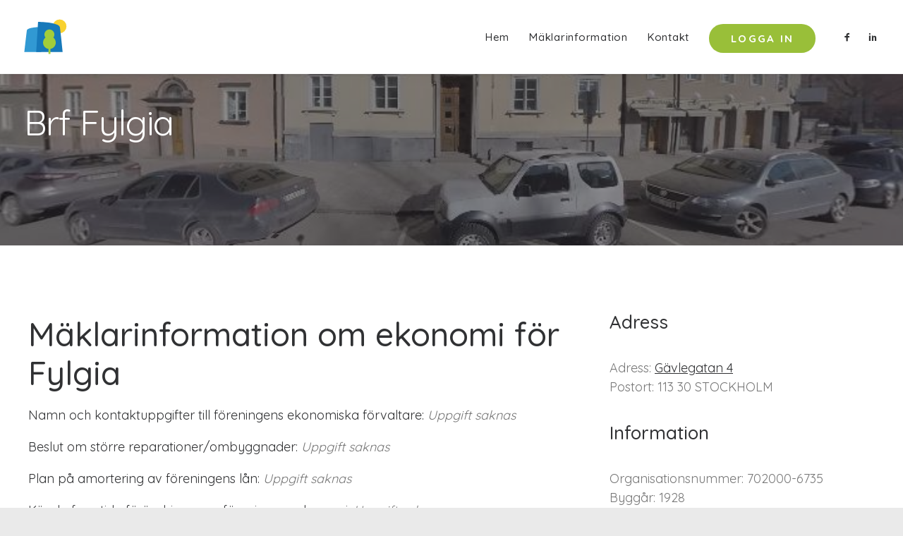

--- FILE ---
content_type: text/html; charset=UTF-8
request_url: https://www.svenskbrf.se/forening/stockholm/vasastaden/fylgia/maklarinformation/ekonomi/
body_size: 14958
content:
<!DOCTYPE html>
<html class="no-touch" lang="sv-SE" xmlns="http://www.w3.org/1999/xhtml">
<head>
<!-- Global site tag (gtag.js) - Google Analytics -->
<script async src="https://www.googletagmanager.com/gtag/js?id=G-0VYH46C29C"></script>
<script>
  window.dataLayer = window.dataLayer || [];
  function gtag(){dataLayer.push(arguments);}
  gtag('js', new Date());

  gtag('config', 'G-0VYH46C29C');
</script>
<meta http-equiv="Content-Type" content="text/html; charset=UTF-8">
<meta name="viewport" content="width=device-width, initial-scale=1">
<link rel="profile" href="http://gmpg.org/xfn/11">
<link rel="pingback" href="https://www.svenskbrf.se/xmlrpc.php">
<meta name='robots' content='index, follow, max-image-preview:large, max-snippet:-1, max-video-preview:-1' />
	<style>img:is([sizes="auto" i], [sizes^="auto," i]) { contain-intrinsic-size: 3000px 1500px }</style>
	
<!-- Google Tag Manager for WordPress by gtm4wp.com -->
<script data-cfasync="false" data-pagespeed-no-defer>
	var gtm4wp_datalayer_name = "dataLayer";
	var dataLayer = dataLayer || [];
</script>
<!-- End Google Tag Manager for WordPress by gtm4wp.com -->
	<!-- This site is optimized with the Yoast SEO plugin v20.8 - https://yoast.com/wordpress/plugins/seo/ -->
	<title>Mäklarinformation om ekonomi för Fylgia</title><link rel="preload" as="style" href="https://fonts.googleapis.com/css?family=Poppins%3A300%2Cregular%2C500%2C600%2C700%7CDroid%20Serif%3Aregular%2Citalic%2C700%2C700italic%7CPlayfair%20Display%3Aregular%2Citalic%2C700%2C700italic%2C900%2C900italic%7CRoboto%3A100%2C100italic%2C300%2C300italic%2Cregular%2Citalic%2C500%2C500italic%2C700%2C700italic%2C900%2C900italic%7CQuicksand%3A300%2Cregular%2C500%2C700%7CLora%3Aregular%2Citalic%2C700%2C700italic%7CRoboto%20Condensed%3A300%2C300italic%2Cregular%2Citalic%2C700%2C700italic&#038;subset=devanagari%2Clatin-ext%2Clatin%2Ccyrillic%2Cvietnamese%2Cgreek%2Ccyrillic-ext%2Cgreek-ext&#038;display=swap" /><link rel="stylesheet" href="https://fonts.googleapis.com/css?family=Poppins%3A300%2Cregular%2C500%2C600%2C700%7CDroid%20Serif%3Aregular%2Citalic%2C700%2C700italic%7CPlayfair%20Display%3Aregular%2Citalic%2C700%2C700italic%2C900%2C900italic%7CRoboto%3A100%2C100italic%2C300%2C300italic%2Cregular%2Citalic%2C500%2C500italic%2C700%2C700italic%2C900%2C900italic%7CQuicksand%3A300%2Cregular%2C500%2C700%7CLora%3Aregular%2Citalic%2C700%2C700italic%7CRoboto%20Condensed%3A300%2C300italic%2Cregular%2Citalic%2C700%2C700italic&#038;subset=devanagari%2Clatin-ext%2Clatin%2Ccyrillic%2Cvietnamese%2Cgreek%2Ccyrillic-ext%2Cgreek-ext&#038;display=swap" media="print" onload="this.media='all'" /><noscript><link rel="stylesheet" href="https://fonts.googleapis.com/css?family=Poppins%3A300%2Cregular%2C500%2C600%2C700%7CDroid%20Serif%3Aregular%2Citalic%2C700%2C700italic%7CPlayfair%20Display%3Aregular%2Citalic%2C700%2C700italic%2C900%2C900italic%7CRoboto%3A100%2C100italic%2C300%2C300italic%2Cregular%2Citalic%2C500%2C500italic%2C700%2C700italic%2C900%2C900italic%7CQuicksand%3A300%2Cregular%2C500%2C700%7CLora%3Aregular%2Citalic%2C700%2C700italic%7CRoboto%20Condensed%3A300%2C300italic%2Cregular%2Citalic%2C700%2C700italic&#038;subset=devanagari%2Clatin-ext%2Clatin%2Ccyrillic%2Cvietnamese%2Cgreek%2Ccyrillic-ext%2Cgreek-ext&#038;display=swap" /></noscript><link rel="stylesheet" href="https://www.svenskbrf.se/wp-content/cache/min/1/c3aef2d12d07bf05047d77e62729e567.css" media="all" data-minify="1" />
	<meta name="description" content="Mäklarinformation om ekonomi för Fylgia" />
	<link rel="canonical" href="https://www.svenskbrf.se/forening/stockholm/vasastaden/fylgia/maklarinformation/ekonomi" />
	<meta property="og:locale" content="sv_SE" />
	<meta property="og:type" content="article" />
	<meta property="og:title" content="Mäklarinformation om ekonomi för Fylgia" />
	<meta property="og:description" content="Mäklarinformation om ekonomi för Fylgia" />
	<meta property="og:url" content="https://www.svenskbrf.se/forening/stockholm/vasastaden/fylgia/maklarinformation/ekonomi" />
	<meta property="og:site_name" content="SvenskBrf" />
	<meta property="article:modified_time" content="2022-02-17T21:16:59+00:00" />
	<meta name="twitter:card" content="summary_large_image" />
	<meta name="twitter:label1" content="Beräknad lästid" />
	<meta name="twitter:data1" content="1 minut" />
	<script type="application/ld+json" class="yoast-schema-graph">{"@context":"https://schema.org","@graph":[{"@type":"WebPage","@id":"https://www.svenskbrf.se/forening/foreningar-i-postort/foreningar-i-omrade/forening-template/","url":"https://www.svenskbrf.se/forening/foreningar-i-postort/foreningar-i-omrade/forening-template/","name":"SvenskBrf - Förening template","isPartOf":{"@id":"https://brfpiccolo.se/#website"},"datePublished":"2021-01-15T14:03:22+00:00","dateModified":"2022-02-17T21:16:59+00:00","description":"SvenskBrf är en modern plattform som ökar trivsel och kommunikation i din förening. Vi erbjuder föreningar en hemsida och ett intranät med många användbara funktioner. Tjänsten är GDPR-anpassad.","breadcrumb":{"@id":"https://www.svenskbrf.se/forening/foreningar-i-postort/foreningar-i-omrade/forening-template/#breadcrumb"},"inLanguage":"sv-SE","potentialAction":[{"@type":"ReadAction","target":["https://www.svenskbrf.se/forening/foreningar-i-postort/foreningar-i-omrade/forening-template/"]}]},{"@type":"BreadcrumbList","@id":"https://www.svenskbrf.se/forening/foreningar-i-postort/foreningar-i-omrade/forening-template/#breadcrumb","itemListElement":[{"@type":"ListItem","position":1,"name":"Home","item":"https://brfpiccolo.se/"},{"@type":"ListItem","position":2,"name":"Alla bostadsrättsföreningar i Sverige","item":"https://www.svenskbrf.se/forening/"},{"@type":"ListItem","position":3,"name":"Föreningar i postort","item":"https://www.svenskbrf.se/forening/foreningar-i-postort/"},{"@type":"ListItem","position":4,"name":"Föreningar i område","item":"https://www.svenskbrf.se/forening/foreningar-i-postort/foreningar-i-omrade/"},{"@type":"ListItem","position":5,"name":"Förening template"}]},{"@type":"WebSite","@id":"https://brfpiccolo.se/#website","url":"https://brfpiccolo.se/","name":"SvenskBrf","description":"Moderna verktyg för bostadsrättsföreningar.","potentialAction":[{"@type":"SearchAction","target":{"@type":"EntryPoint","urlTemplate":"https://brfpiccolo.se/?s={search_term_string}"},"query-input":"required name=search_term_string"}],"inLanguage":"sv-SE"}]}</script>
	<!-- / Yoast SEO plugin. -->


<link rel='dns-prefetch' href='//fonts.googleapis.com' />
<link href='https://fonts.gstatic.com' crossorigin rel='preconnect' />
<link rel="alternate" type="application/rss+xml" title="SvenskBrf &raquo; Webbflöde" href="https://www.svenskbrf.se/feed/" />
<link rel="alternate" type="application/rss+xml" title="SvenskBrf &raquo; Kommentarsflöde" href="https://www.svenskbrf.se/comments/feed/" />

<style id='wp-emoji-styles-inline-css' type='text/css'>

	img.wp-smiley, img.emoji {
		display: inline !important;
		border: none !important;
		box-shadow: none !important;
		height: 1em !important;
		width: 1em !important;
		margin: 0 0.07em !important;
		vertical-align: -0.1em !important;
		background: none !important;
		padding: 0 !important;
	}
</style>

<style id='classic-theme-styles-inline-css' type='text/css'>
/*! This file is auto-generated */
.wp-block-button__link{color:#fff;background-color:#32373c;border-radius:9999px;box-shadow:none;text-decoration:none;padding:calc(.667em + 2px) calc(1.333em + 2px);font-size:1.125em}.wp-block-file__button{background:#32373c;color:#fff;text-decoration:none}
</style>
<style id='global-styles-inline-css' type='text/css'>
:root{--wp--preset--aspect-ratio--square: 1;--wp--preset--aspect-ratio--4-3: 4/3;--wp--preset--aspect-ratio--3-4: 3/4;--wp--preset--aspect-ratio--3-2: 3/2;--wp--preset--aspect-ratio--2-3: 2/3;--wp--preset--aspect-ratio--16-9: 16/9;--wp--preset--aspect-ratio--9-16: 9/16;--wp--preset--color--black: #000000;--wp--preset--color--cyan-bluish-gray: #abb8c3;--wp--preset--color--white: #ffffff;--wp--preset--color--pale-pink: #f78da7;--wp--preset--color--vivid-red: #cf2e2e;--wp--preset--color--luminous-vivid-orange: #ff6900;--wp--preset--color--luminous-vivid-amber: #fcb900;--wp--preset--color--light-green-cyan: #7bdcb5;--wp--preset--color--vivid-green-cyan: #00d084;--wp--preset--color--pale-cyan-blue: #8ed1fc;--wp--preset--color--vivid-cyan-blue: #0693e3;--wp--preset--color--vivid-purple: #9b51e0;--wp--preset--gradient--vivid-cyan-blue-to-vivid-purple: linear-gradient(135deg,rgba(6,147,227,1) 0%,rgb(155,81,224) 100%);--wp--preset--gradient--light-green-cyan-to-vivid-green-cyan: linear-gradient(135deg,rgb(122,220,180) 0%,rgb(0,208,130) 100%);--wp--preset--gradient--luminous-vivid-amber-to-luminous-vivid-orange: linear-gradient(135deg,rgba(252,185,0,1) 0%,rgba(255,105,0,1) 100%);--wp--preset--gradient--luminous-vivid-orange-to-vivid-red: linear-gradient(135deg,rgba(255,105,0,1) 0%,rgb(207,46,46) 100%);--wp--preset--gradient--very-light-gray-to-cyan-bluish-gray: linear-gradient(135deg,rgb(238,238,238) 0%,rgb(169,184,195) 100%);--wp--preset--gradient--cool-to-warm-spectrum: linear-gradient(135deg,rgb(74,234,220) 0%,rgb(151,120,209) 20%,rgb(207,42,186) 40%,rgb(238,44,130) 60%,rgb(251,105,98) 80%,rgb(254,248,76) 100%);--wp--preset--gradient--blush-light-purple: linear-gradient(135deg,rgb(255,206,236) 0%,rgb(152,150,240) 100%);--wp--preset--gradient--blush-bordeaux: linear-gradient(135deg,rgb(254,205,165) 0%,rgb(254,45,45) 50%,rgb(107,0,62) 100%);--wp--preset--gradient--luminous-dusk: linear-gradient(135deg,rgb(255,203,112) 0%,rgb(199,81,192) 50%,rgb(65,88,208) 100%);--wp--preset--gradient--pale-ocean: linear-gradient(135deg,rgb(255,245,203) 0%,rgb(182,227,212) 50%,rgb(51,167,181) 100%);--wp--preset--gradient--electric-grass: linear-gradient(135deg,rgb(202,248,128) 0%,rgb(113,206,126) 100%);--wp--preset--gradient--midnight: linear-gradient(135deg,rgb(2,3,129) 0%,rgb(40,116,252) 100%);--wp--preset--font-size--small: 13px;--wp--preset--font-size--medium: 20px;--wp--preset--font-size--large: 36px;--wp--preset--font-size--x-large: 42px;--wp--preset--spacing--20: 0.44rem;--wp--preset--spacing--30: 0.67rem;--wp--preset--spacing--40: 1rem;--wp--preset--spacing--50: 1.5rem;--wp--preset--spacing--60: 2.25rem;--wp--preset--spacing--70: 3.38rem;--wp--preset--spacing--80: 5.06rem;--wp--preset--shadow--natural: 6px 6px 9px rgba(0, 0, 0, 0.2);--wp--preset--shadow--deep: 12px 12px 50px rgba(0, 0, 0, 0.4);--wp--preset--shadow--sharp: 6px 6px 0px rgba(0, 0, 0, 0.2);--wp--preset--shadow--outlined: 6px 6px 0px -3px rgba(255, 255, 255, 1), 6px 6px rgba(0, 0, 0, 1);--wp--preset--shadow--crisp: 6px 6px 0px rgba(0, 0, 0, 1);}:where(.is-layout-flex){gap: 0.5em;}:where(.is-layout-grid){gap: 0.5em;}body .is-layout-flex{display: flex;}.is-layout-flex{flex-wrap: wrap;align-items: center;}.is-layout-flex > :is(*, div){margin: 0;}body .is-layout-grid{display: grid;}.is-layout-grid > :is(*, div){margin: 0;}:where(.wp-block-columns.is-layout-flex){gap: 2em;}:where(.wp-block-columns.is-layout-grid){gap: 2em;}:where(.wp-block-post-template.is-layout-flex){gap: 1.25em;}:where(.wp-block-post-template.is-layout-grid){gap: 1.25em;}.has-black-color{color: var(--wp--preset--color--black) !important;}.has-cyan-bluish-gray-color{color: var(--wp--preset--color--cyan-bluish-gray) !important;}.has-white-color{color: var(--wp--preset--color--white) !important;}.has-pale-pink-color{color: var(--wp--preset--color--pale-pink) !important;}.has-vivid-red-color{color: var(--wp--preset--color--vivid-red) !important;}.has-luminous-vivid-orange-color{color: var(--wp--preset--color--luminous-vivid-orange) !important;}.has-luminous-vivid-amber-color{color: var(--wp--preset--color--luminous-vivid-amber) !important;}.has-light-green-cyan-color{color: var(--wp--preset--color--light-green-cyan) !important;}.has-vivid-green-cyan-color{color: var(--wp--preset--color--vivid-green-cyan) !important;}.has-pale-cyan-blue-color{color: var(--wp--preset--color--pale-cyan-blue) !important;}.has-vivid-cyan-blue-color{color: var(--wp--preset--color--vivid-cyan-blue) !important;}.has-vivid-purple-color{color: var(--wp--preset--color--vivid-purple) !important;}.has-black-background-color{background-color: var(--wp--preset--color--black) !important;}.has-cyan-bluish-gray-background-color{background-color: var(--wp--preset--color--cyan-bluish-gray) !important;}.has-white-background-color{background-color: var(--wp--preset--color--white) !important;}.has-pale-pink-background-color{background-color: var(--wp--preset--color--pale-pink) !important;}.has-vivid-red-background-color{background-color: var(--wp--preset--color--vivid-red) !important;}.has-luminous-vivid-orange-background-color{background-color: var(--wp--preset--color--luminous-vivid-orange) !important;}.has-luminous-vivid-amber-background-color{background-color: var(--wp--preset--color--luminous-vivid-amber) !important;}.has-light-green-cyan-background-color{background-color: var(--wp--preset--color--light-green-cyan) !important;}.has-vivid-green-cyan-background-color{background-color: var(--wp--preset--color--vivid-green-cyan) !important;}.has-pale-cyan-blue-background-color{background-color: var(--wp--preset--color--pale-cyan-blue) !important;}.has-vivid-cyan-blue-background-color{background-color: var(--wp--preset--color--vivid-cyan-blue) !important;}.has-vivid-purple-background-color{background-color: var(--wp--preset--color--vivid-purple) !important;}.has-black-border-color{border-color: var(--wp--preset--color--black) !important;}.has-cyan-bluish-gray-border-color{border-color: var(--wp--preset--color--cyan-bluish-gray) !important;}.has-white-border-color{border-color: var(--wp--preset--color--white) !important;}.has-pale-pink-border-color{border-color: var(--wp--preset--color--pale-pink) !important;}.has-vivid-red-border-color{border-color: var(--wp--preset--color--vivid-red) !important;}.has-luminous-vivid-orange-border-color{border-color: var(--wp--preset--color--luminous-vivid-orange) !important;}.has-luminous-vivid-amber-border-color{border-color: var(--wp--preset--color--luminous-vivid-amber) !important;}.has-light-green-cyan-border-color{border-color: var(--wp--preset--color--light-green-cyan) !important;}.has-vivid-green-cyan-border-color{border-color: var(--wp--preset--color--vivid-green-cyan) !important;}.has-pale-cyan-blue-border-color{border-color: var(--wp--preset--color--pale-cyan-blue) !important;}.has-vivid-cyan-blue-border-color{border-color: var(--wp--preset--color--vivid-cyan-blue) !important;}.has-vivid-purple-border-color{border-color: var(--wp--preset--color--vivid-purple) !important;}.has-vivid-cyan-blue-to-vivid-purple-gradient-background{background: var(--wp--preset--gradient--vivid-cyan-blue-to-vivid-purple) !important;}.has-light-green-cyan-to-vivid-green-cyan-gradient-background{background: var(--wp--preset--gradient--light-green-cyan-to-vivid-green-cyan) !important;}.has-luminous-vivid-amber-to-luminous-vivid-orange-gradient-background{background: var(--wp--preset--gradient--luminous-vivid-amber-to-luminous-vivid-orange) !important;}.has-luminous-vivid-orange-to-vivid-red-gradient-background{background: var(--wp--preset--gradient--luminous-vivid-orange-to-vivid-red) !important;}.has-very-light-gray-to-cyan-bluish-gray-gradient-background{background: var(--wp--preset--gradient--very-light-gray-to-cyan-bluish-gray) !important;}.has-cool-to-warm-spectrum-gradient-background{background: var(--wp--preset--gradient--cool-to-warm-spectrum) !important;}.has-blush-light-purple-gradient-background{background: var(--wp--preset--gradient--blush-light-purple) !important;}.has-blush-bordeaux-gradient-background{background: var(--wp--preset--gradient--blush-bordeaux) !important;}.has-luminous-dusk-gradient-background{background: var(--wp--preset--gradient--luminous-dusk) !important;}.has-pale-ocean-gradient-background{background: var(--wp--preset--gradient--pale-ocean) !important;}.has-electric-grass-gradient-background{background: var(--wp--preset--gradient--electric-grass) !important;}.has-midnight-gradient-background{background: var(--wp--preset--gradient--midnight) !important;}.has-small-font-size{font-size: var(--wp--preset--font-size--small) !important;}.has-medium-font-size{font-size: var(--wp--preset--font-size--medium) !important;}.has-large-font-size{font-size: var(--wp--preset--font-size--large) !important;}.has-x-large-font-size{font-size: var(--wp--preset--font-size--x-large) !important;}
:where(.wp-block-post-template.is-layout-flex){gap: 1.25em;}:where(.wp-block-post-template.is-layout-grid){gap: 1.25em;}
:where(.wp-block-columns.is-layout-flex){gap: 2em;}:where(.wp-block-columns.is-layout-grid){gap: 2em;}
:root :where(.wp-block-pullquote){font-size: 1.5em;line-height: 1.6;}
</style>







<style id='uncode-style-inline-css' type='text/css'>

@media (max-width: 959px) { .navbar-brand > * { height: 40px !important;}}
@media (min-width: 960px) { .limit-width { max-width: 1596px; margin: auto;}}
#changer-back-color { transition: background-color 1000ms cubic-bezier(0.25, 1, 0.5, 1) !important; } #changer-back-color > div { transition: opacity 1000ms cubic-bezier(0.25, 1, 0.5, 1) !important; } body.bg-changer-init.disable-hover .main-wrapper .style-light,  body.bg-changer-init.disable-hover .main-wrapper .style-light h1,  body.bg-changer-init.disable-hover .main-wrapper .style-light h2, body.bg-changer-init.disable-hover .main-wrapper .style-light h3, body.bg-changer-init.disable-hover .main-wrapper .style-light h4, body.bg-changer-init.disable-hover .main-wrapper .style-light h5, body.bg-changer-init.disable-hover .main-wrapper .style-light h6, body.bg-changer-init.disable-hover .main-wrapper .style-light a, body.bg-changer-init.disable-hover .main-wrapper .style-dark, body.bg-changer-init.disable-hover .main-wrapper .style-dark h1, body.bg-changer-init.disable-hover .main-wrapper .style-dark h2, body.bg-changer-init.disable-hover .main-wrapper .style-dark h3, body.bg-changer-init.disable-hover .main-wrapper .style-dark h4, body.bg-changer-init.disable-hover .main-wrapper .style-dark h5, body.bg-changer-init.disable-hover .main-wrapper .style-dark h6, body.bg-changer-init.disable-hover .main-wrapper .style-dark a { transition: color 1000ms cubic-bezier(0.25, 1, 0.5, 1) !important; }
</style>










<script type="text/javascript" id="uncode-init-js-extra">
/* <![CDATA[ */
var SiteParameters = {"days":"days","hours":"hours","minutes":"minutes","seconds":"seconds","constant_scroll":"on","scroll_speed":"2","parallax_factor":"0.25","loading":"Loading\u2026","slide_name":"slide","slide_footer":"footer","ajax_url":"https:\/\/www.svenskbrf.se\/wp-admin\/admin-ajax.php","nonce_adaptive_images":"e70c3a88e2","nonce_srcset_async":"458608dd49","enable_debug":"","block_mobile_videos":"","is_frontend_editor":"","main_width":["1600","px"],"mobile_parallax_allowed":"","listen_for_screen_update":"1","wireframes_plugin_active":"1","sticky_elements":"off","resize_quality":"70","register_metadata":"","bg_changer_time":"1000","update_wc_fragments":"1","optimize_shortpixel_image":"","menu_mobile_offcanvas_gap":"45","custom_cursor_selector":"[href], .trigger-overlay, .owl-next, .owl-prev, .owl-dot, input[type=\"submit\"], input[type=\"checkbox\"], button[type=\"submit\"], a[class^=\"ilightbox\"], .ilightbox-thumbnail, .ilightbox-prev, .ilightbox-next, .overlay-close, .unmodal-close, .qty-inset > span, .share-button li, .uncode-post-titles .tmb.tmb-click-area, .btn-link, .tmb-click-row .t-inside, .lg-outer button, .lg-thumb img, a[data-lbox], .uncode-close-offcanvas-overlay, .uncode-nav-next, .uncode-nav-prev, .uncode-nav-index","mobile_parallax_animation":"","lbox_enhanced":"","native_media_player":"","vimeoPlayerParams":"?autoplay=0","ajax_filter_key_search":"key","ajax_filter_key_unfilter":"unfilter","index_pagination_disable_scroll":"","index_pagination_scroll_to":"","uncode_wc_popup_cart_qty":"","disable_hover_hack":"","uncode_nocookie":"","menuHideOnClick":"1","smoothScroll":"","smoothScrollDisableHover":"","smoothScrollQuery":"960","uncode_force_onepage_dots":"","uncode_smooth_scroll_safe":"","uncode_lb_add_galleries":", .gallery","uncode_lb_add_items":", .gallery .gallery-item a","uncode_prev_label":"Previous","uncode_next_label":"Next","uncode_slide_label":"Slide","uncode_share_label":"Share on %","uncode_has_ligatures":"","uncode_is_accessible":"","uncode_carousel_itemSelector":"*:not(.hidden)","uncode_limit_width":"1596px"};
/* ]]> */
</script>
<script type="text/javascript" src="https://www.svenskbrf.se/wp-content/themes/uncode/library/js/init.js" id="uncode-init-js"></script>
<meta name="generator" content="Powered by LayerSlider 6.11.7 - Multi-Purpose, Responsive, Parallax, Mobile-Friendly Slider Plugin for WordPress." />
<!-- LayerSlider updates and docs at: https://layerslider.kreaturamedia.com -->
<link rel="https://api.w.org/" href="https://www.svenskbrf.se/wp-json/" /><link rel="alternate" title="JSON" type="application/json" href="https://www.svenskbrf.se/wp-json/wp/v2/pages/83919" /><link rel="EditURI" type="application/rsd+xml" title="RSD" href="https://www.svenskbrf.se/xmlrpc.php?rsd" />
<meta name="generator" content="WordPress 6.8.3" />
<link rel='shortlink' href='https://www.svenskbrf.se/?p=83919' />
<link rel="alternate" title="oEmbed (JSON)" type="application/json+oembed" href="https://www.svenskbrf.se/wp-json/oembed/1.0/embed?url=https%3A%2F%2Fwww.svenskbrf.se%2Fforening%2Fforeningar-i-postort%2Fforeningar-i-omrade%2Fforening-template%2F" />
<link rel="alternate" title="oEmbed (XML)" type="text/xml+oembed" href="https://www.svenskbrf.se/wp-json/oembed/1.0/embed?url=https%3A%2F%2Fwww.svenskbrf.se%2Fforening%2Fforeningar-i-postort%2Fforeningar-i-omrade%2Fforening-template%2F&#038;format=xml" />
<link rel="alternate" href="https://www.svenskbrf.se/forening/stockholm/vasastaden/fylgia/maklarinformation/ekonomi/" hreflang="x-default" /> <div class="hero" style="background-image: none !important;">
    <div class="hero--img" style="background: url('https://www.svenskbrf.se/forening/stockholm/vasastaden/fylgia/bild/gatubild.jpg');"></div>
</div>
  
    <style>
        .theme--header .background-wrapper>.background-inner {
            background-image: url(https://www.svenskbrf.se/wp-content/plugins/brf_core/files/brfs/fylgia/pictures/hitta.jpg) !important;
        }
    </style>
    
<!-- Google Tag Manager for WordPress by gtm4wp.com -->
<!-- GTM Container placement set to footer -->
<script data-cfasync="false" data-pagespeed-no-defer type="text/javascript">
	var dataLayer_content = {"pageTitle":"Mäklarinformation om ekonomi för Fylgia","pagePostType":"page","pagePostType2":"single-page","pagePostAuthor":"root","pagePostDate":"15\/01\/2021","pagePostDateYear":"2021","pagePostDateMonth":"01","pagePostDateDay":"15","pagePostDateDayName":"fredag","pagePostDateHour":"14","pagePostDateMinute":"03","pagePostDateIso":"2021-01-15T14:03:22+01:00","pagePostDateUnix":1610719402};
	dataLayer.push( dataLayer_content );
</script>
<script data-cfasync="false">
(function(w,d,s,l,i){w[l]=w[l]||[];w[l].push({'gtm.start':
new Date().getTime(),event:'gtm.js'});var f=d.getElementsByTagName(s)[0],
j=d.createElement(s),dl=l!='dataLayer'?'&l='+l:'';j.async=true;j.src=
'//www.googletagmanager.com/gtm.'+'js?id='+i+dl;f.parentNode.insertBefore(j,f);
})(window,document,'script','dataLayer','GTM-PC3HFZW');
</script>
<!-- End Google Tag Manager -->
<!-- End Google Tag Manager for WordPress by gtm4wp.com --><style type="text/css">.recentcomments a{display:inline !important;padding:0 !important;margin:0 !important;}</style><style data-type="vc_custom-css">@media (min-width: 960px) {
.main-container .row-container .double-bottom-padding {
        padding-bottom: 8rem;
    }
}</style><meta name="generator" content="Powered by Slider Revolution 6.7.37 - responsive, Mobile-Friendly Slider Plugin for WordPress with comfortable drag and drop interface." />
<script>function setREVStartSize(e){
			//window.requestAnimationFrame(function() {
				window.RSIW = window.RSIW===undefined ? window.innerWidth : window.RSIW;
				window.RSIH = window.RSIH===undefined ? window.innerHeight : window.RSIH;
				try {
					var pw = document.getElementById(e.c).parentNode.offsetWidth,
						newh;
					pw = pw===0 || isNaN(pw) || (e.l=="fullwidth" || e.layout=="fullwidth") ? window.RSIW : pw;
					e.tabw = e.tabw===undefined ? 0 : parseInt(e.tabw);
					e.thumbw = e.thumbw===undefined ? 0 : parseInt(e.thumbw);
					e.tabh = e.tabh===undefined ? 0 : parseInt(e.tabh);
					e.thumbh = e.thumbh===undefined ? 0 : parseInt(e.thumbh);
					e.tabhide = e.tabhide===undefined ? 0 : parseInt(e.tabhide);
					e.thumbhide = e.thumbhide===undefined ? 0 : parseInt(e.thumbhide);
					e.mh = e.mh===undefined || e.mh=="" || e.mh==="auto" ? 0 : parseInt(e.mh,0);
					if(e.layout==="fullscreen" || e.l==="fullscreen")
						newh = Math.max(e.mh,window.RSIH);
					else{
						e.gw = Array.isArray(e.gw) ? e.gw : [e.gw];
						for (var i in e.rl) if (e.gw[i]===undefined || e.gw[i]===0) e.gw[i] = e.gw[i-1];
						e.gh = e.el===undefined || e.el==="" || (Array.isArray(e.el) && e.el.length==0)? e.gh : e.el;
						e.gh = Array.isArray(e.gh) ? e.gh : [e.gh];
						for (var i in e.rl) if (e.gh[i]===undefined || e.gh[i]===0) e.gh[i] = e.gh[i-1];
											
						var nl = new Array(e.rl.length),
							ix = 0,
							sl;
						e.tabw = e.tabhide>=pw ? 0 : e.tabw;
						e.thumbw = e.thumbhide>=pw ? 0 : e.thumbw;
						e.tabh = e.tabhide>=pw ? 0 : e.tabh;
						e.thumbh = e.thumbhide>=pw ? 0 : e.thumbh;
						for (var i in e.rl) nl[i] = e.rl[i]<window.RSIW ? 0 : e.rl[i];
						sl = nl[0];
						for (var i in nl) if (sl>nl[i] && nl[i]>0) { sl = nl[i]; ix=i;}
						var m = pw>(e.gw[ix]+e.tabw+e.thumbw) ? 1 : (pw-(e.tabw+e.thumbw)) / (e.gw[ix]);
						newh =  (e.gh[ix] * m) + (e.tabh + e.thumbh);
					}
					var el = document.getElementById(e.c);
					if (el!==null && el) el.style.height = newh+"px";
					el = document.getElementById(e.c+"_wrapper");
					if (el!==null && el) {
						el.style.height = newh+"px";
						el.style.display = "block";
					}
				} catch(e){
					console.log("Failure at Presize of Slider:" + e)
				}
			//});
		  };</script>
<noscript><style> .wpb_animate_when_almost_visible { opacity: 1; }</style></noscript></head>
<body class="wp-singular page-template-default page page-id-83919 page-parent page-child parent-pageid-83918 wp-theme-uncode wp-child-theme-uncode-child  style-color-gyho-bg multiple-domain-www-svenskbrf-se hormenu-position-left megamenu-full-submenu hmenu hmenu-position-right header-full-width main-center-align menu-mobile-transparent menu-sticky-mobile menu-mobile-centered menu-mobile-animated mobile-parallax-not-allowed ilb-no-bounce unreg uncode-btn-circle qw-body-scroll-disabled no-qty-fx wpb-js-composer js-comp-ver-8.5 vc_responsive" data-border="0">
		<div id="vh_layout_help"></div><div class="body-borders" data-border="0"><div class="top-border body-border-shadow"></div><div class="right-border body-border-shadow"></div><div class="bottom-border body-border-shadow"></div><div class="left-border body-border-shadow"></div><div class="top-border style-light-bg"></div><div class="right-border style-light-bg"></div><div class="bottom-border style-light-bg"></div><div class="left-border style-light-bg"></div></div>	<div class="box-wrapper">
		<div class="box-container">
		<script type="text/javascript" id="initBox">UNCODE.initBox();</script>
		<div class="menu-wrapper menu-shrink menu-hide-only menu-sticky-mobile menu-no-arrows">
													
													<header id="masthead" class="navbar menu-primary menu-light submenu-dark menu-transparent menu-add-padding style-light-original single-h-padding menu-absolute menu-animated menu-with-logo">
														<div class="menu-container menu-hide style-color-xsdn-bg menu-borders menu-shadows" role="navigation">
															<div class="row-menu">
																<div class="row-menu-inner">
																	<div id="logo-container-mobile" class="col-lg-0 logo-container middle">
																		<div id="main-logo" class="navbar-header style-light">
																			<a href="https://www.svenskbrf.se/" class="navbar-brand" data-minheight="18" aria-label="SvenskBrf"><div class="logo-image main-logo logo-skinnable" data-maxheight="50" style="height: 50px;"><img decoding="async" src="https://www.svenskbrf.se/wp-content/uploads/2021/01/svenskbrf-logo.svg" alt="SvenskBrf Logo" width="1" height="1" class="img-responsive" /></div></a>
																		</div>
																		<div class="mmb-container"><div class="mobile-additional-icons"></div><div class="mobile-menu-button mobile-menu-button-light lines-button" aria-label="Toggle menu" role="button" tabindex="0"><span class="lines"><span></span></span></div></div>
																	</div>
																	<div class="col-lg-12 main-menu-container middle">
																		<div class="menu-horizontal ">
																			<div class="menu-horizontal-inner">
																				<div class="nav navbar-nav navbar-main navbar-nav-first"><ul id="menu-foreningmenu" class="menu-primary-inner menu-smart sm" role="menu"><?xml encoding="utf-8" ?><li role="menuitem" id="menu-item-85607" class="menu-item menu-item-type-gs_sim menu-item-object-gs_sim menu-item-85607 menu-item-link"><a href="https://www.svenskbrf.se/forening/stockholm/vasastaden/fylgia/" uri>Hem</a></li><li role="menuitem" id="menu-item-84133" class="menu-item menu-item-type-post_type menu-item-object-page menu-item-has-children menu-item-84133 dropdown menu-item-link"><a title="maklarinformation" href="https://www.svenskbrf.se/forening/stockholm/vasastaden/fylgia/maklarinformation" data-toggle="dropdown" class="dropdown-toggle" data-type="title">M&auml;klarinformation<i class="fa fa-angle-down fa-dropdown"></i></a>
<ul role="menu" class="drop-menu">
	<li role="menuitem" id="menu-item-84134" class="menu-item menu-item-type-post_type menu-item-object-page menu-item-84134"><a title="fastigheten" href="https://www.svenskbrf.se/forening/stockholm/vasastaden/fylgia/maklarinformation/fastigheten">Fastigheten<i class="fa fa-angle-right fa-dropdown"></i></a></li>
	<li role="menuitem" id="menu-item-84135" class="menu-item menu-item-type-post_type menu-item-object-page menu-item-84135"><a title="ekonomi" href="https://www.svenskbrf.se/forening/stockholm/vasastaden/fylgia/maklarinformation/ekonomi">Ekonomi<i class="fa fa-angle-right fa-dropdown"></i></a></li>
	<li role="menuitem" id="menu-item-84136" class="menu-item menu-item-type-post_type menu-item-object-page menu-item-84136"><a title="telefontvinternet" href="https://www.svenskbrf.se/forening/stockholm/vasastaden/fylgia/maklarinformation/telefontvinternet">Kabel-TV/Internet<i class="fa fa-angle-right fa-dropdown"></i></a></li>
	<li role="menuitem" id="menu-item-84137" class="menu-item menu-item-type-post_type menu-item-object-page menu-item-84137"><a title="renoveringar" href="https://www.svenskbrf.se/forening/stockholm/vasastaden/fylgia/maklarinformation/renoveringar">Renoveringar<i class="fa fa-angle-right fa-dropdown"></i></a></li>
	<li role="menuitem" id="menu-item-84138" class="menu-item menu-item-type-post_type menu-item-object-page menu-item-84138"><a title="ovrigt" href="https://www.svenskbrf.se/forening/stockholm/vasastaden/fylgia/maklarinformation/ovrigt">&Ouml;vrigt<i class="fa fa-angle-right fa-dropdown"></i></a></li>
</ul>
</li><li role="menuitem" id="menu-item-84139" class="menu-item menu-item-type-post_type menu-item-object-page menu-item-84139 menu-item-link"><a title="kontakt" href="https://www.svenskbrf.se/forening/stockholm/vasastaden/fylgia/kontakt">Kontakt<i class="fa fa-angle-right fa-dropdown"></i></a></li><li role="menuitem" id="menu-item-84657" class="menu-item-button"><a title="loggain" href="/loggain"><div class="menu-btn-table"><div class="menu-btn-cell"><div class="menu-item menu-item-type-post_type menu-item-object-page menu-item-84657 menu-btn-container btn"><span>Logga in</span></div></div></div></a></li>
</ul></div><div class="uncode-close-offcanvas-mobile lines-button close navbar-mobile-el"><span class="lines"></span></div><div class="nav navbar-nav navbar-nav-last navbar-extra-icons"><ul class="menu-smart sm menu-icons menu-smart-social" role="menu"><li role="menuitem" class="menu-item-link social-icon social-816565"><a href="https://www.facebook.com/svenskbrf.se/" class="social-menu-link" role="button" target="_blank"><i class="fa fa-social-facebook" role="presentation"></i></a></li><li role="menuitem" class="menu-item-link social-icon social-431880"><a href="https://se.linkedin.com/company/svenskbrf-se" class="social-menu-link" role="button" target="_blank"><i class="fa fa-social-linkedin" role="presentation"></i></a></li></ul></div></div>
																		</div>
																	</div>
																</div>
															</div></div>
													</header>
												</div>			<script type="text/javascript" id="fixMenuHeight">UNCODE.fixMenuHeight();</script>
			<div class="main-wrapper">
				<div class="main-container">
					<div class="page-wrapper">
						<div class="sections-container">
<div id="page-header"><div class="header-wrapper header-uncode-block">
									<div data-parent="true" class="vc_row theme--header style-color-lxmt-bg row-container" id="row-unique-0"><div class="row-background background-element">
											<div class="background-wrapper">
												<div class="background-inner" style="background-image: url(https://www.svenskbrf.se/wp-content/uploads/2021/01/svenskbrf-hero-frontpage.jpg);background-repeat: no-repeat;background-position: center center;background-attachment: scroll;background-size: cover;"></div>
												<div class="block-bg-overlay style-color-rgdb-bg" style="opacity: 0.5;"></div>
											</div>
										</div><div class="row col-double-gutter exa-top-padding exa-bottom-padding single-h-padding limit-width row-parent row-header"><div class="wpb_row row-inner"><div class="wpb_column pos-middle pos-center align_left column_parent col-lg-12 single-internal-gutter"><div class="uncol style-dark animate_when_almost_visible zoom-in"  data-delay="200"><div class="uncoltable"><div class="uncell no-block-padding" ><div class="uncont" ><div class="vc_row inverted-device-order row-internal row-container"><div class="row col-double-gutter row-child"><div class="wpb_row row-inner"><div class="wpb_column pos-middle pos-center align_left align_center_mobile column_child col-lg-6 col-md-50 single-internal-gutter"><div class="uncol style-dark" ><div class="uncoltable"><div class="uncell no-block-padding" ><div class="uncont" ><div class="vc_custom_heading_wrap "><div class="heading-text el-text" ><h1 class="font-329340 fontsize-155944 fontspace-781688 font-weight-400" ><span>Brf Fylgia</span></h1></div><div class="clear"></div></div></div></div></div></div></div><div class="wpb_column pos-middle pos-center align_left column_child col-lg-6 col-md-50 single-internal-gutter"><div class="uncol style-dark" ><div class="uncoltable"><div class="uncell no-block-padding" ><div class="uncont" ></div></div></div></div></div></div></div></div></div></div></div></div></div><script id="script-row-unique-0" data-row="script-row-unique-0" type="text/javascript" class="vc_controls">UNCODE.initRow(document.getElementById("row-unique-0"));</script></div></div></div></div></div><script type="text/javascript">UNCODE.initHeader();</script><article id="post-83919" class="page-body style-color-xsdn-bg post-83919 page type-page status-publish hentry page_category-forening page_category-template">
						<div class="post-wrapper">
							<div class="post-body"><div class="post-content un-no-sidebar-layout"><div data-parent="true" class="vc_row row-container" id="row-unique-1"><div class="row double-top-padding double-bottom-padding single-h-padding limit-width row-parent"><div class="wpb_row row-inner"><div class="wpb_column pos-top pos-center align_left column_parent col-lg-12 single-internal-gutter"><div class="uncol style-light"  ><div class="uncoltable"><div class="uncell" ><div class="uncont no-block-padding col-custom-width" style=" max-width:1200px;" ><div class="vc_row row-internal row-container"><div class="row row-child"><div class="wpb_row row-inner"><div class="wpb_column pos-top pos-center align_left column_child col-lg-8 single-internal-gutter"><div class="uncol style-light" ><div class="uncoltable"><div class="uncell no-block-padding" ><div class="uncont" ><div id="forening">
    <div class="grid-container fluid">
        <div class="grid-x grid-margin-x align-center">
            <div class="cell medium-12 large-6">
                <h1>M&auml;klarinformation om ekonomi f&ouml;r Fylgia</h1>
<p class="lead"></p>
    
    
<div>
    <!-- lists of information? -->
        
    <!-- specific content file to include? -->
    <p><strong>Namn och kontaktuppgifter till föreningens ekonomiska förvaltare: </strong> <i>Uppgift saknas</i></p>
<p><strong>Beslut om större reparationer/ombyggnader:</strong> <i>Uppgift saknas</i></p>
<p><strong>Plan på amortering av föreningens lån:</strong> <i>Uppgift saknas</i></p>
<p><strong>Kända framtida förändringar av föreningens ekonomi:</strong> <i>Uppgift saknas</i></p>
<p><strong>Föreningens kostnader i samband med överlåtelse. Betalas av: </strong> <i>Uppgift saknas</i></p>
<p><strong>Överlåtelseavgift:</strong> <i>Uppgift saknas</i></p>
<p><strong>Pantsättningsavgift:</strong> <i>Uppgift saknas</i></p>
<p><strong>Kontaktperson i föreningen:</strong> <i>Uppgift saknas</i></p>
    </div>

            </div>
                    </div>
    </div>
</div>
<!-- dialog -->
<div class="tiny reveal" id="document-dialog" data-reveal>
    <form id="captcha-form" target="download-target" method="post"></form>
</div>
<iframe id="download-target" name="download-target" src="https://www.svenskbrf.se/wp-content/plugins/brf_core/public_html/iframe.php" style="display: none; height: 0px; width: 0px;"></iframe><div class="uncode_text_column" >
</div></div></div></div></div></div><div class="wpb_column pos-top pos-center align_left column_child col-lg-4 single-internal-gutter"><div class="uncol style-light" ><div class="uncoltable"><div class="uncell no-block-padding" ><div class="uncont" ><div class="vc_row theme--sidebar row-internal row-container"><div class="row row-child"><div class="wpb_row row-inner"><div class="wpb_column pos-top pos-center align_left column_parent col-lg-12 single-internal-gutter"><div class="uncol style-light"  ><div class="uncoltable"><div class="uncell no-block-padding" ><div class="uncont" ><div class="vc_custom_heading_wrap "><div class="heading-text el-text" ><h3 class="h3" ><span>Adress</span></h3></div><div class="clear"></div></div><div class="uncode_text_column" >
<p>Adress: <a href="https://www.hitta.se/kartan/partner?mc=59.34526667976,18.038551487438&mt=Fylgia" target="_blank">Gävlegatan 4</a></p>
<p>Postort: 113 30 STOCKHOLM</p>

</div><div class="vc_custom_heading_wrap "><div class="heading-text el-text" ><h3 class="h3" ><span>Information</span></h3></div><div class="clear"></div></div><div class="uncode_text_column" ><p>Organisationsnummer: 702000-6735<br />
Byggår: 1928<br />
Registreringsår: 1920<br />
Lägenheter: 5</p>
</div><div class="vc_custom_heading_wrap "><div class="heading-text el-text" ><h3 class="h3" ><span>Dokument</span></h3></div><div class="clear"></div></div>
	<div class="wpb_raw_code wpb_raw_html " >
		<div class="wpb_wrapper">
			<ul class="fa-ul">Inga dokument uppladdade</ul>
		</div>
	</div>
<div class="vc_custom_heading_wrap "><div class="heading-text el-text" ><h3 class="h3" ><span>I närheten</span></h3></div><div class="clear"></div></div>
	<div class="wpb_raw_code wpb_raw_html " >
		<div class="wpb_wrapper">
			<ul>                                        <li>Bröderna Axelssons Fisk: 66m</li>                            <li>Bröderna Axelssons fisk: 68m</li>                            <li>SATS BASE Vasastan: 94m</li>                            <li>Vårsol förskola: 95m</li>                            <li>Norra Ängby Skolor: 104m</li>                </ul>
		</div>
	</div>
</div></div></div></div></div></div></div></div></div></div></div></div></div></div></div></div></div></div></div></div></div><script id="script-row-unique-1" data-row="script-row-unique-1" type="text/javascript" class="vc_controls">UNCODE.initRow(document.getElementById("row-unique-1"));</script></div></div></div><div data-parent="true" class="vc_row style-color-gyho-bg row-container" id="row-unique-3"><div class="row triple-top-padding triple-bottom-padding single-h-padding limit-width row-parent"><div class="wpb_row row-inner"><div class="wpb_column pos-top pos-center align_center column_parent col-lg-12 single-internal-gutter"><div class="uncol style-light"  ><div class="uncoltable"><div class="uncell" ><div class="uncont no-block-padding col-custom-width" style=" max-width:984px;" ><div class="vc_custom_heading_wrap "><div class="heading-text el-text" ><h2 class="h2" ><span>Tilläggstjänster</span></h2></div><div class="clear"></div></div><div class="vc_row row-internal row-container"><div class="row row-child"><div class="wpb_row row-inner"><div class="wpb_column pos-top pos-center align_center column_child col-lg-6 single-internal-gutter"><div class="uncol style-light" ><div class="uncoltable"><div class="uncell no-block-padding" ><div class="uncont" ><div class="uncode-single-media  text-left"><div class="single-wrapper" style="max-width: 100%;"><div class="tmb tmb-light  tmb-img-ratio tmb-media-first tmb-media-last tmb-content-overlay tmb-no-bg"><div class="t-inside"><div class="t-entry-visual"><div class="t-entry-visual-tc"><div class="uncode-single-media-wrapper"><div class="dummy" style="padding-top: 56.3%;"></div><img fetchpriority="high" decoding="async" class="wp-image-83723" src="https://www.svenskbrf.se/wp-content/uploads/2021/03/cta-services-ekonomiskforvaltning.jpg" width="1920" height="1080" alt="" srcset="https://www.svenskbrf.se/wp-content/uploads/2021/03/cta-services-ekonomiskforvaltning.jpg 1920w, https://www.svenskbrf.se/wp-content/uploads/2021/03/cta-services-ekonomiskforvaltning-1024x576.jpg 1024w, https://www.svenskbrf.se/wp-content/uploads/2021/03/cta-services-ekonomiskforvaltning-768x432.jpg 768w, https://www.svenskbrf.se/wp-content/uploads/2021/03/cta-services-ekonomiskforvaltning-1536x864.jpg 1536w" sizes="(max-width: 1920px) 100vw, 1920px" /></div>
					</div>
				</div></div></div></div></div><div class="vc_custom_heading_wrap "><div class="heading-text el-text" ><h3 class="h3" ><span>Ekonomisk förvaltning</span></h3><div><p>För oss är det viktigt att föreningar som anlitar oss känner sig trygga med sin ekonomi. Vi erbjuder en enkel och modern förvaltningstjänst som ger dig som kund god översikt över föreningens ekonomi.</p>
</div></div><div class="clear"></div></div><span class="btn-container" ><a role="button"  href="https://www.svenskbrf.se/ekonomisk-forvaltning/" class="custom-link btn btn-lg border-width-0 btn-color-792960 btn-flat btn-no-scale btn-icon-left" title="Läs mer om ekonomisk förvaltning">Läs mer</a></span><div class="empty-space empty-single" ><span class="empty-space-inner"></span></div>
</div></div></div></div></div><div class="wpb_column pos-top pos-center align_center column_child col-lg-6 single-internal-gutter"><div class="uncol style-light" ><div class="uncoltable"><div class="uncell no-block-padding" ><div class="uncont" ><div class="uncode-single-media  text-left"><div class="single-wrapper" style="max-width: 100%;"><div class="tmb tmb-light  tmb-img-ratio tmb-media-first tmb-media-last tmb-content-overlay tmb-no-bg"><div class="t-inside"><div class="t-entry-visual"><div class="t-entry-visual-tc"><div class="uncode-single-media-wrapper"><div class="dummy" style="padding-top: 56.3%;"></div><img decoding="async" class="wp-image-83725" src="https://www.svenskbrf.se/wp-content/uploads/2021/03/cta-services-fastighetsutveckling.jpg" width="1920" height="1080" alt="" srcset="https://www.svenskbrf.se/wp-content/uploads/2021/03/cta-services-fastighetsutveckling.jpg 1920w, https://www.svenskbrf.se/wp-content/uploads/2021/03/cta-services-fastighetsutveckling-1024x576.jpg 1024w, https://www.svenskbrf.se/wp-content/uploads/2021/03/cta-services-fastighetsutveckling-768x432.jpg 768w, https://www.svenskbrf.se/wp-content/uploads/2021/03/cta-services-fastighetsutveckling-1536x864.jpg 1536w" sizes="(max-width: 1920px) 100vw, 1920px" /></div>
					</div>
				</div></div></div></div></div><div class="vc_custom_heading_wrap "><div class="heading-text el-text" ><h3 class="h3" ><span>Fastighetsutveckling</span></h3><div><p>Vi samlar dina viktigaste tjänster under ett och samma tak och ser till att ditt projekt blir så lyckat som möjligt. Vi hjälper dig att ta fram en modern hemsida med snygg design och ett tydligt innehåll.</p>
</div></div><div class="clear"></div></div><span class="btn-container" ><a role="button"  href="https://www.svenskbrf.se/fastighetsutveckling/" class="custom-link btn btn-lg border-width-0 btn-color-792960 btn-flat btn-no-scale btn-icon-left" title="Läs om Fastighetsutveckling">Läs mer</a></span></div></div></div></div></div></div></div></div></div></div></div></div></div><script id="script-row-unique-3" data-row="script-row-unique-3" type="text/javascript" class="vc_controls">UNCODE.initRow(document.getElementById("row-unique-3"));</script></div></div></div></div></div>
						</div>
					</article>
								</div><!-- sections container -->
							</div><!-- page wrapper -->
												<footer id="colophon" class="site-footer" role="contentinfo">
							<div data-parent="true" class="vc_row style-color-rgdb-bg row-container" id="row-unique-4"><div class="row no-top-padding quad-bottom-padding single-h-padding limit-width row-parent"><div class="wpb_row row-inner"><div class="wpb_column pos-top pos-center align_left column_parent col-lg-12 single-internal-gutter"><div class="uncol style-light"  ><div class="uncoltable"><div class="uncell no-block-padding" ><div class="uncont" ><div class="empty-space empty-single theme--spacer" ><span class="empty-space-inner"></span></div>
<div class="vc_row theme--footer-contact-lower row-internal row-container"><div class="row row-child"><div class="wpb_row row-inner"><div class="wpb_column pos-top pos-center align_center align_center_tablet align_center_mobile column_child col-lg-4 col-md-100 col-sm-100 single-internal-gutter"><div class="uncol style-dark" ><div class="uncoltable"><div class="uncell no-block-padding" ><div class="uncont" ><div class="vc_custom_heading_wrap "><div class="heading-text el-text" ><h4 class="font-329340 h4 fontspace-781688 font-weight-500" ><span>Vi är SvenskBrf</span></h4></div><div class="clear"></div></div><div class="uncode_text_column" ><p>Med vår tjänst har du som bor i en bostadsrättsförening redan en hemsida och ett intranät. Vi erbjuder dessutom prisvärd ekonomisk förvaltning för din förening.</p>
</div></div></div></div></div></div><div class="wpb_column pos-middle pos-center align_center align_center_tablet align_center_mobile column_child col-lg-4 col-md-100 col-md-clear col-sm-100 col-sm-clear single-internal-gutter"><div class="uncol style-dark" ><div class="uncoltable"><div class="uncell no-block-padding" ><div class="uncont" ><div class="vc_custom_heading_wrap "><div class="heading-text el-text" ><h4 class="font-329340 h4 fontspace-781688 font-weight-500" ><span>Exempel på kunder</span></h4></div><div class="clear"></div></div><div class="uncode_text_column" ><p><a href="https://brfliliumiuppsala.se/">Brf Lilium, Uppsala</a><br />
<a href="https://brfdrevviksterrassen.se/">Brf Drevviksterrassen</a><br />
<a href="https://bergmansbageri.se/">Brf Bergmans Bageri, Stockholm</a></p>
</div></div></div></div></div></div><div class="wpb_column pos-top pos-center align_center align_center_tablet align_center_mobile column_child col-lg-4 col-md-100 col-md-clear col-sm-100 col-sm-clear single-internal-gutter"><div class="uncol style-dark" ><div class="uncoltable"><div class="uncell no-block-padding" ><div class="uncont" ><div class="vc_custom_heading_wrap "><div class="heading-text el-text" ><h4 class="font-329340 h4 fontspace-781688 font-weight-500" ><span>Kontakta oss</span></h4></div><div class="clear"></div></div><div class="uncode_text_column" ><p>SvenskBrf &#8211; Förenkla arbetet med din förening</p>
<p><a href="https://www.svenskbrf.se/kontakta-svenskbrf">Kontakta SvenskBrf</a> | <a href="https://www.svenskbrf.se/sitemap.html">Sitemap</a> | <a href="https://www.svenskbrf.se/integritetspolicy">Integritetspolicy</a></p>
</div></div></div></div></div></div></div></div></div><div class="vc_row theme--footer-contact-lower row-internal row-container mobile-hidden"><div class="row row-child"><div class="wpb_row row-inner"><div class="wpb_column pos-top pos-center align_center column_child col-lg-4 tablet-hidden mobile-hidden single-internal-gutter"><div class="uncol style-dark" ><div class="uncoltable"><div class="uncell no-block-padding" ><div class="uncont" ><div class="vc_custom_heading_wrap "><div class="heading-text el-text" ><h4 class="font-329340 h4 fontspace-781688 font-weight-500" ><span>Föreningar i Stockholm</span></h4></div><div class="clear"></div></div><div class="uncode_text_column" ><p><a href="https://www.svenskbrf.se/forening/stockholm">Klicka här för att hitta föreningar</a></p>
</div></div></div></div></div></div><div class="wpb_column pos-middle pos-center align_center column_child col-lg-4 tablet-hidden mobile-hidden col-md-33 single-internal-gutter"><div class="uncol style-dark" ><div class="uncoltable"><div class="uncell no-block-padding" ><div class="uncont" ><div class="vc_custom_heading_wrap "><div class="heading-text el-text" ><h4 class="font-329340 h4 fontspace-781688 font-weight-500" ><span>Föreningar i Göteborg</span></h4></div><div class="clear"></div></div><div class="uncode_text_column" ><p><a href="https://www.svenskbrf.se/forening/goteborg">Klicka här för att hitta föreningar</a></p>
</div></div></div></div></div></div><div class="wpb_column pos-top pos-center align_center column_child col-lg-4 tablet-hidden mobile-hidden col-md-33 single-internal-gutter"><div class="uncol style-dark" ><div class="uncoltable"><div class="uncell no-block-padding" ><div class="uncont" ><div class="vc_custom_heading_wrap "><div class="heading-text el-text" ><h4 class="font-329340 h4 fontspace-781688 font-weight-500" ><span>Föreningar i Malmö</span></h4></div><div class="clear"></div></div><div class="uncode_text_column" ><p><a href="https://www.svenskbrf.se/forening/malmo">Klicka här för att hitta föreningar</a></p>
</div></div></div></div></div></div></div></div></div></div></div></div></div></div><script id="script-row-unique-4" data-row="script-row-unique-4" type="text/javascript" class="vc_controls">UNCODE.initRow(document.getElementById("row-unique-4"));</script></div></div></div>						</footer>
																	</div><!-- main container -->
				</div><!-- main wrapper -->
							</div><!-- box container -->
					</div><!-- box wrapper -->
		<div class="style-light footer-scroll-top"><a href="#" class="scroll-top" aria-label="Scroll to top"><i class="fa fa-angle-up fa-stack btn-default btn-hover-nobg"></i></a></div>
		
	
		
		<script type="speculationrules">
{"prefetch":[{"source":"document","where":{"and":[{"href_matches":"\/*"},{"not":{"href_matches":["\/wp-*.php","\/wp-admin\/*","\/wp-content\/uploads\/*","\/wp-content\/*","\/wp-content\/plugins\/*","\/wp-content\/themes\/uncode-child\/*","\/wp-content\/themes\/uncode\/*","\/*\\?(.+)"]}},{"not":{"selector_matches":"a[rel~=\"nofollow\"]"}},{"not":{"selector_matches":".no-prefetch, .no-prefetch a"}}]},"eagerness":"conservative"}]}
</script>
    
<div class="gdpr-overlay"></div><div class="gdpr gdpr-privacy-preferences" data-nosnippet="true">
	<div class="gdpr-wrapper">
		<form method="post" class="gdpr-privacy-preferences-frm" action="https://www.svenskbrf.se/wp-admin/admin-post.php">
			<input type="hidden" name="action" value="uncode_privacy_update_privacy_preferences">
			<input type="hidden" id="update-privacy-preferences-nonce" name="update-privacy-preferences-nonce" value="af677f3f14" /><input type="hidden" name="_wp_http_referer" value="/forening/stockholm/vasastaden/fylgia/maklarinformation/ekonomi/" />			<header>
				<div class="gdpr-box-title">
					<h3>Privacy Preference Center</h3>
					<span class="gdpr-close"></span>
				</div>
			</header>
			<div class="gdpr-content">
				<div class="gdpr-tab-content">
					<div class="gdpr-consent-management gdpr-active">
						<header>
							<h4>Privacy Preferences</h4>
						</header>
						<div class="gdpr-info">
							<p></p>
													</div>
					</div>
				</div>
			</div>
			<footer>
				<input type="submit" class="btn-accent btn-flat" value="Save Preferences">
								<input type="hidden" id="uncode_privacy_save_cookies_from_banner" name="uncode_privacy_save_cookies_from_banner" value="false">
				<input type="hidden" id="uncode_privacy_save_cookies_from_banner_button" name="uncode_privacy_save_cookies_from_banner_button" value="">
							</footer>
		</form>
	</div>
</div>

<!-- GTM Container placement set to footer -->
<!-- Google Tag Manager (noscript) -->
				<noscript><iframe src="https://www.googletagmanager.com/ns.html?id=GTM-PC3HFZW" height="0" width="0" style="display:none;visibility:hidden" aria-hidden="true"></iframe></noscript>
<!-- End Google Tag Manager (noscript) --><script type="text/html" id="wpb-modifications"> window.wpbCustomElement = 1; </script>
<style id='rs-plugin-settings-inline-css' type='text/css'>
#rs-demo-id {}
</style>






<script type="text/javascript" id="uncode-privacy-js-extra">
/* <![CDATA[ */
var Uncode_Privacy_Parameters = {"accent_color":"#006cff","ajax_url":"https:\/\/www.svenskbrf.se\/wp-admin\/admin-ajax.php","nonce_uncode_privacy_session":"017e9028c8","enable_debug":"","logs_enabled":"no"};
/* ]]> */
</script>



<script type="text/javascript" id="rocket-browser-checker-js-after">
/* <![CDATA[ */
"use strict";var _createClass=function(){function defineProperties(target,props){for(var i=0;i<props.length;i++){var descriptor=props[i];descriptor.enumerable=descriptor.enumerable||!1,descriptor.configurable=!0,"value"in descriptor&&(descriptor.writable=!0),Object.defineProperty(target,descriptor.key,descriptor)}}return function(Constructor,protoProps,staticProps){return protoProps&&defineProperties(Constructor.prototype,protoProps),staticProps&&defineProperties(Constructor,staticProps),Constructor}}();function _classCallCheck(instance,Constructor){if(!(instance instanceof Constructor))throw new TypeError("Cannot call a class as a function")}var RocketBrowserCompatibilityChecker=function(){function RocketBrowserCompatibilityChecker(options){_classCallCheck(this,RocketBrowserCompatibilityChecker),this.passiveSupported=!1,this._checkPassiveOption(this),this.options=!!this.passiveSupported&&options}return _createClass(RocketBrowserCompatibilityChecker,[{key:"_checkPassiveOption",value:function(self){try{var options={get passive(){return!(self.passiveSupported=!0)}};window.addEventListener("test",null,options),window.removeEventListener("test",null,options)}catch(err){self.passiveSupported=!1}}},{key:"initRequestIdleCallback",value:function(){!1 in window&&(window.requestIdleCallback=function(cb){var start=Date.now();return setTimeout(function(){cb({didTimeout:!1,timeRemaining:function(){return Math.max(0,50-(Date.now()-start))}})},1)}),!1 in window&&(window.cancelIdleCallback=function(id){return clearTimeout(id)})}},{key:"isDataSaverModeOn",value:function(){return"connection"in navigator&&!0===navigator.connection.saveData}},{key:"supportsLinkPrefetch",value:function(){var elem=document.createElement("link");return elem.relList&&elem.relList.supports&&elem.relList.supports("prefetch")&&window.IntersectionObserver&&"isIntersecting"in IntersectionObserverEntry.prototype}},{key:"isSlowConnection",value:function(){return"connection"in navigator&&"effectiveType"in navigator.connection&&("2g"===navigator.connection.effectiveType||"slow-2g"===navigator.connection.effectiveType)}}]),RocketBrowserCompatibilityChecker}();
/* ]]> */
</script>
<script type="text/javascript" id="rocket-preload-links-js-extra">
/* <![CDATA[ */
var RocketPreloadLinksConfig = {"excludeUris":"\/forening\/sok\/(.+)|\/du-har-aktiverat-er-forening-hos-svensk-brf|\/registrera-ditt-konto|\/aktivera-din-forening\/steg(.+)|\/skapa-nytt-losenord\/|\/avboka\/(.+)|\/loggain|\/loggain\/|\/(?:.+\/)?feed(?:\/(?:.+\/?)?)?$|\/(?:.+\/)?embed\/|\/(index\\.php\/)?(.*)wp\\-json(\/.*|$)|\/refer\/|\/go\/|\/recommend\/|\/recommends\/","usesTrailingSlash":"1","imageExt":"jpg|jpeg|gif|png|tiff|bmp|webp|avif|pdf|doc|docx|xls|xlsx|php","fileExt":"jpg|jpeg|gif|png|tiff|bmp|webp|avif|pdf|doc|docx|xls|xlsx|php|html|htm","siteUrl":"https:\/\/www.svenskbrf.se","onHoverDelay":"100","rateThrottle":"3"};
/* ]]> */
</script>
<script type="text/javascript" id="rocket-preload-links-js-after">
/* <![CDATA[ */
(function() {
"use strict";var r="function"==typeof Symbol&&"symbol"==typeof Symbol.iterator?function(e){return typeof e}:function(e){return e&&"function"==typeof Symbol&&e.constructor===Symbol&&e!==Symbol.prototype?"symbol":typeof e},e=function(){function i(e,t){for(var n=0;n<t.length;n++){var i=t[n];i.enumerable=i.enumerable||!1,i.configurable=!0,"value"in i&&(i.writable=!0),Object.defineProperty(e,i.key,i)}}return function(e,t,n){return t&&i(e.prototype,t),n&&i(e,n),e}}();function i(e,t){if(!(e instanceof t))throw new TypeError("Cannot call a class as a function")}var t=function(){function n(e,t){i(this,n),this.browser=e,this.config=t,this.options=this.browser.options,this.prefetched=new Set,this.eventTime=null,this.threshold=1111,this.numOnHover=0}return e(n,[{key:"init",value:function(){!this.browser.supportsLinkPrefetch()||this.browser.isDataSaverModeOn()||this.browser.isSlowConnection()||(this.regex={excludeUris:RegExp(this.config.excludeUris,"i"),images:RegExp(".("+this.config.imageExt+")$","i"),fileExt:RegExp(".("+this.config.fileExt+")$","i")},this._initListeners(this))}},{key:"_initListeners",value:function(e){-1<this.config.onHoverDelay&&document.addEventListener("mouseover",e.listener.bind(e),e.listenerOptions),document.addEventListener("mousedown",e.listener.bind(e),e.listenerOptions),document.addEventListener("touchstart",e.listener.bind(e),e.listenerOptions)}},{key:"listener",value:function(e){var t=e.target.closest("a"),n=this._prepareUrl(t);if(null!==n)switch(e.type){case"mousedown":case"touchstart":this._addPrefetchLink(n);break;case"mouseover":this._earlyPrefetch(t,n,"mouseout")}}},{key:"_earlyPrefetch",value:function(t,e,n){var i=this,r=setTimeout(function(){if(r=null,0===i.numOnHover)setTimeout(function(){return i.numOnHover=0},1e3);else if(i.numOnHover>i.config.rateThrottle)return;i.numOnHover++,i._addPrefetchLink(e)},this.config.onHoverDelay);t.addEventListener(n,function e(){t.removeEventListener(n,e,{passive:!0}),null!==r&&(clearTimeout(r),r=null)},{passive:!0})}},{key:"_addPrefetchLink",value:function(i){return this.prefetched.add(i.href),new Promise(function(e,t){var n=document.createElement("link");n.rel="prefetch",n.href=i.href,n.onload=e,n.onerror=t,document.head.appendChild(n)}).catch(function(){})}},{key:"_prepareUrl",value:function(e){if(null===e||"object"!==(void 0===e?"undefined":r(e))||!1 in e||-1===["http:","https:"].indexOf(e.protocol))return null;var t=e.href.substring(0,this.config.siteUrl.length),n=this._getPathname(e.href,t),i={original:e.href,protocol:e.protocol,origin:t,pathname:n,href:t+n};return this._isLinkOk(i)?i:null}},{key:"_getPathname",value:function(e,t){var n=t?e.substring(this.config.siteUrl.length):e;return n.startsWith("/")||(n="/"+n),this._shouldAddTrailingSlash(n)?n+"/":n}},{key:"_shouldAddTrailingSlash",value:function(e){return this.config.usesTrailingSlash&&!e.endsWith("/")&&!this.regex.fileExt.test(e)}},{key:"_isLinkOk",value:function(e){return null!==e&&"object"===(void 0===e?"undefined":r(e))&&(!this.prefetched.has(e.href)&&e.origin===this.config.siteUrl&&-1===e.href.indexOf("?")&&-1===e.href.indexOf("#")&&!this.regex.excludeUris.test(e.href)&&!this.regex.images.test(e.href))}}],[{key:"run",value:function(){"undefined"!=typeof RocketPreloadLinksConfig&&new n(new RocketBrowserCompatibilityChecker({capture:!0,passive:!0}),RocketPreloadLinksConfig).init()}}]),n}();t.run();
}());
/* ]]> */
</script>







<script src="https://www.svenskbrf.se/wp-content/cache/min/1/29dc79952f0d205aa5f7a450a6109cab.js" data-minify="1"></script></body>
</html>

<!-- Cached for great performance -->